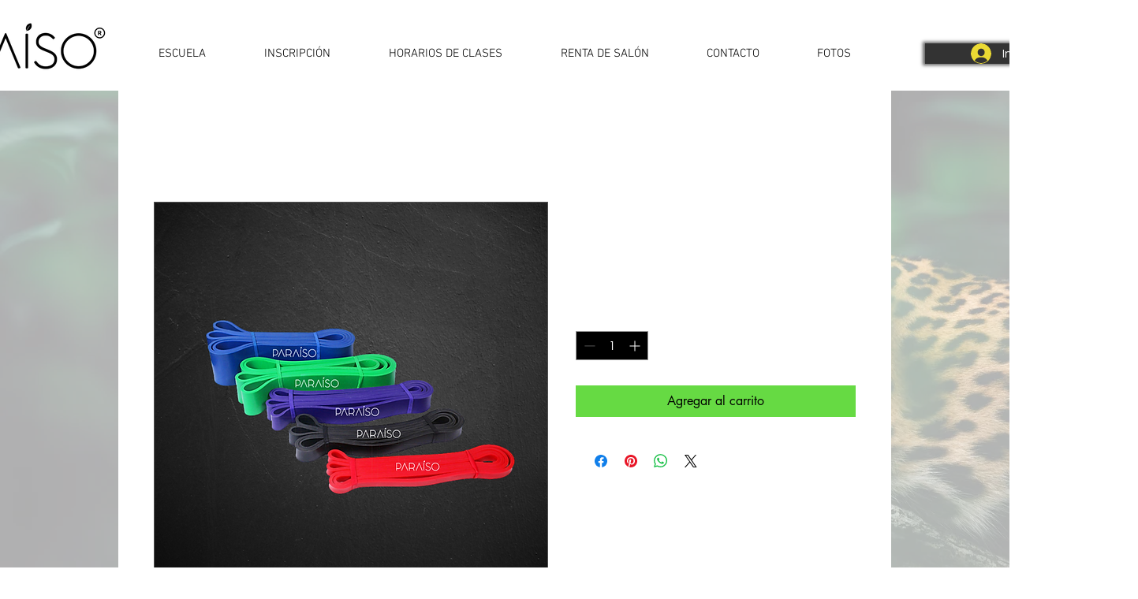

--- FILE ---
content_type: text/html; charset=utf-8
request_url: https://accounts.google.com/o/oauth2/postmessageRelay?parent=https%3A%2F%2Fstatic.parastorage.com&jsh=m%3B%2F_%2Fscs%2Fabc-static%2F_%2Fjs%2Fk%3Dgapi.lb.en.2kN9-TZiXrM.O%2Fd%3D1%2Frs%3DAHpOoo_B4hu0FeWRuWHfxnZ3V0WubwN7Qw%2Fm%3D__features__
body_size: 162
content:
<!DOCTYPE html><html><head><title></title><meta http-equiv="content-type" content="text/html; charset=utf-8"><meta http-equiv="X-UA-Compatible" content="IE=edge"><meta name="viewport" content="width=device-width, initial-scale=1, minimum-scale=1, maximum-scale=1, user-scalable=0"><script src='https://ssl.gstatic.com/accounts/o/2580342461-postmessagerelay.js' nonce="TsYLqCGjnsbqO1f2O_HxQQ"></script></head><body><script type="text/javascript" src="https://apis.google.com/js/rpc:shindig_random.js?onload=init" nonce="TsYLqCGjnsbqO1f2O_HxQQ"></script></body></html>